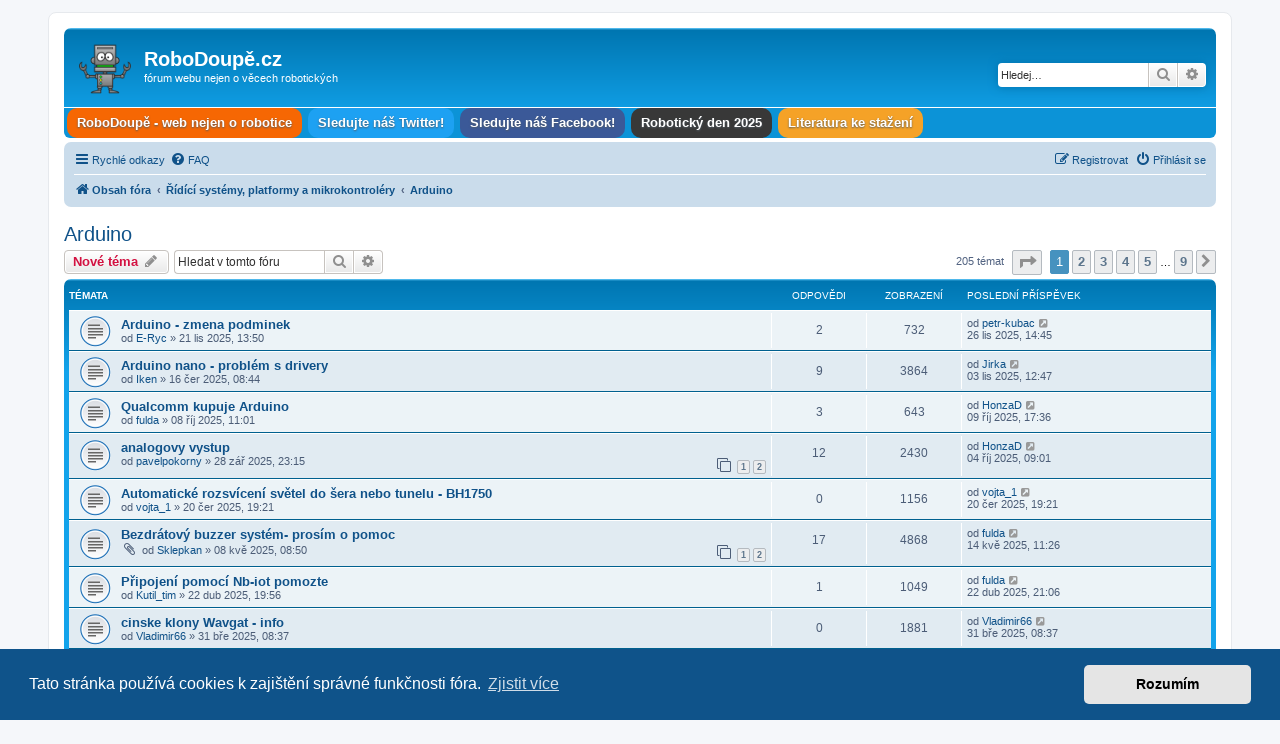

--- FILE ---
content_type: text/html; charset=UTF-8
request_url: https://forum.robodoupe.cz/viewforum.php?f=13&sid=bdfa30da9bb18412a23ab8eef15c401e
body_size: 11686
content:
<!DOCTYPE html>
<html dir="ltr" lang="cs-cz">
<head>
<meta charset="utf-8" />
<meta http-equiv="X-UA-Compatible" content="IE=edge">
<meta name="viewport" content="width=device-width, initial-scale=1" />

<title>Arduino - RoboDoupě.cz</title>

	<link rel="alternate" type="application/atom+xml" title="Atom - RoboDoupě.cz" href="/feed?sid=61ff3f7909353c1500fcea80aff1c9f9">			<link rel="alternate" type="application/atom+xml" title="Atom - nová témata" href="/feed/topics?sid=61ff3f7909353c1500fcea80aff1c9f9">		<link rel="alternate" type="application/atom+xml" title="Atom - Fórum - Arduino" href="/feed/forum/13?sid=61ff3f7909353c1500fcea80aff1c9f9">		
	<link rel="canonical" href="https://forum.robodoupe.cz/viewforum.php?f=13">

<!--
	phpBB style name: prosilver
	Based on style:   prosilver (this is the default phpBB3 style)
	Original author:  Tom Beddard ( http://www.subBlue.com/ )
	Modified by:
-->

<link href="./assets/css/font-awesome.min.css?assets_version=17" rel="stylesheet">
<link href="./styles/prosilver/theme/stylesheet.css?assets_version=17" rel="stylesheet">
<link href="./styles/prosilver/theme/cs/stylesheet.css?assets_version=17" rel="stylesheet">



	<link href="./assets/cookieconsent/cookieconsent.min.css?assets_version=17" rel="stylesheet">

<!--[if lte IE 9]>
	<link href="./styles/prosilver/theme/tweaks.css?assets_version=17" rel="stylesheet">
<![endif]-->

    
<link href="./ext/hifikabin/headerlink/styles/prosilver/theme/headerlink.css?assets_version=17" rel="stylesheet" media="screen">


					<!-- Global site tag (gtag.js) - Google Analytics -->
		<script async src="https://www.googletagmanager.com/gtag/js?id=G-X92F3TFRCQ"></script>
		<script>
			window.dataLayer = window.dataLayer || [];
			function gtag(){dataLayer.push(arguments);}
			gtag('js', new Date());

			gtag('config', 'G-X92F3TFRCQ', {});
		</script>
	
</head>
<body id="phpbb" class="nojs notouch section-viewforum ltr ">


<div id="wrap" class="wrap">
	<a id="top" class="top-anchor" accesskey="t"></a>
	<div id="page-header">
		<div class="headerbar" role="banner">
					<div class="inner">

			<div id="site-description" class="site-description">
		<a id="logo" class="logo" href="./index.php?sid=61ff3f7909353c1500fcea80aff1c9f9" title="Obsah fóra">
					<span class="site_logo"></span>
				</a>
				<h1>RoboDoupě.cz</h1>
				<p>fórum webu nejen o věcech robotických</p>
				<p class="skiplink"><a href="#start_here">Přejít na obsah</a></p>
			</div>

									<div id="search-box" class="search-box search-header" role="search">
				<form action="./search.php?sid=61ff3f7909353c1500fcea80aff1c9f9" method="get" id="search">
				<fieldset>
					<input name="keywords" id="keywords" type="search" maxlength="128" title="Hledat klíčová slova" class="inputbox search tiny" size="20" value="" placeholder="Hledej…" />
					<button class="button button-search" type="submit" title="Hledat">
						<i class="icon fa-search fa-fw" aria-hidden="true"></i><span class="sr-only">Hledat</span>
					</button>
					<a href="./search.php?sid=61ff3f7909353c1500fcea80aff1c9f9" class="button button-search-end" title="Pokročilé hledání">
						<i class="icon fa-cog fa-fw" aria-hidden="true"></i><span class="sr-only">Pokročilé hledání</span>
					</a>
					<input type="hidden" name="sid" value="61ff3f7909353c1500fcea80aff1c9f9" />

				</fieldset>
				</form>
			</div>
						
			</div>
					</div>
		<div id="phpbb-navbar" class="phpbb-navbar">
    <div class="nav-button but-menu"><a href="#" id="phpbb-menu-toggle" title="Show Links">Links</a></div>
    <ul id="phpbb-menu" class="phpbb-menu">


    <li class="nav-button" style="background-color:#F66703">
        <a href="http://robodoupe.cz" title="" target="_self">
            <span>RoboDoupě - web nejen o robotice</span>
        </a>
    </li>

    <li class="nav-button" style="background-color:#1DA1F2">
        <a href="https://twitter.com/robodoupe" title="" target="_self">
            <span>Sledujte náš Twitter!</span>
        </a>
    </li>

    <li class="nav-button" style="background-color:#3B5998">
        <a href="https://www.facebook.com/robodoupe/" title="" target="_self">
            <span>Sledujte náš Facebook!</span>
        </a>
    </li>

    <li class="nav-button" style="background-color:#383838">
        <a href="https://robotickyden.cz/2025/" title="" target="_self">
            <span>Robotický den 2025</span>
        </a>
    </li>

    <li class="nav-button" style="background-color:#F5A227">
        <a href="http://edurobot.cz/literatura.html" title="" target="_self">
            <span>Literatura ke stažení</span>
        </a>
    </li>



    </ul>
</div>

		<div class="navbar" role="navigation">
	<div class="inner">

	<ul id="nav-main" class="nav-main linklist" role="menubar">

		<li id="quick-links" class="quick-links dropdown-container responsive-menu" data-skip-responsive="true">
			<a href="#" class="dropdown-trigger">
				<i class="icon fa-bars fa-fw" aria-hidden="true"></i><span>Rychlé odkazy</span>
			</a>
			<div class="dropdown">
				<div class="pointer"><div class="pointer-inner"></div></div>
				<ul class="dropdown-contents" role="menu">
					
											<li class="separator"></li>
																									<li>
								<a href="./search.php?search_id=unanswered&amp;sid=61ff3f7909353c1500fcea80aff1c9f9" role="menuitem">
									<i class="icon fa-file-o fa-fw icon-gray" aria-hidden="true"></i><span>Témata bez odpovědí</span>
								</a>
							</li>
							<li>
								<a href="./search.php?search_id=active_topics&amp;sid=61ff3f7909353c1500fcea80aff1c9f9" role="menuitem">
									<i class="icon fa-file-o fa-fw icon-blue" aria-hidden="true"></i><span>Aktivní témata</span>
								</a>
							</li>
							<li class="separator"></li>
							<li>
								<a href="./search.php?sid=61ff3f7909353c1500fcea80aff1c9f9" role="menuitem">
									<i class="icon fa-search fa-fw" aria-hidden="true"></i><span>Hledat</span>
								</a>
							</li>
					
										<li class="separator"></li>

									</ul>
			</div>
		</li>

				<li data-skip-responsive="true">
			<a href="/help/faq?sid=61ff3f7909353c1500fcea80aff1c9f9" rel="help" title="Často kladené otázky" role="menuitem">
				<i class="icon fa-question-circle fa-fw" aria-hidden="true"></i><span>FAQ</span>
			</a>
		</li>
						
			<li class="rightside"  data-skip-responsive="true">
			<a href="./ucp.php?mode=login&amp;redirect=viewforum.php%3Ff%3D13&amp;sid=61ff3f7909353c1500fcea80aff1c9f9" title="Přihlásit se" accesskey="x" role="menuitem">
				<i class="icon fa-power-off fa-fw" aria-hidden="true"></i><span>Přihlásit se</span>
			</a>
		</li>
					<li class="rightside" data-skip-responsive="true">
				<a href="./ucp.php?mode=register&amp;sid=61ff3f7909353c1500fcea80aff1c9f9" role="menuitem">
					<i class="icon fa-pencil-square-o  fa-fw" aria-hidden="true"></i><span>Registrovat</span>
				</a>
			</li>
						</ul>

	<ul id="nav-breadcrumbs" class="nav-breadcrumbs linklist navlinks" role="menubar">
				
		
		<li class="breadcrumbs" itemscope itemtype="https://schema.org/BreadcrumbList">

			
							<span class="crumb" itemtype="https://schema.org/ListItem" itemprop="itemListElement" itemscope><a itemprop="item" href="./index.php?sid=61ff3f7909353c1500fcea80aff1c9f9" accesskey="h" data-navbar-reference="index"><i class="icon fa-home fa-fw"></i><span itemprop="name">Obsah fóra</span></a><meta itemprop="position" content="1" /></span>

											
								<span class="crumb" itemtype="https://schema.org/ListItem" itemprop="itemListElement" itemscope data-forum-id="12"><a itemprop="item" href="./viewforum.php?f=12&amp;sid=61ff3f7909353c1500fcea80aff1c9f9"><span itemprop="name">Řídící systémy, platformy a mikrokontroléry</span></a><meta itemprop="position" content="2" /></span>
															
								<span class="crumb" itemtype="https://schema.org/ListItem" itemprop="itemListElement" itemscope data-forum-id="13"><a itemprop="item" href="./viewforum.php?f=13&amp;sid=61ff3f7909353c1500fcea80aff1c9f9"><span itemprop="name">Arduino</span></a><meta itemprop="position" content="3" /></span>
							
					</li>

		
					<li class="rightside responsive-search">
				<a href="./search.php?sid=61ff3f7909353c1500fcea80aff1c9f9" title="Zobrazit možnosti rozšířeného hledání" role="menuitem">
					<i class="icon fa-search fa-fw" aria-hidden="true"></i><span class="sr-only">Hledat</span>
				</a>
			</li>
			</ul>

	</div>
</div>
	</div>

	
	<a id="start_here" class="anchor"></a>
	<div id="page-body" class="page-body" role="main">
		
		<h2 class="forum-title"><a href="./viewforum.php?f=13&amp;sid=61ff3f7909353c1500fcea80aff1c9f9">Arduino</a></h2>



	<div class="action-bar bar-top">

				
		<a href="./posting.php?mode=post&amp;f=13&amp;sid=61ff3f7909353c1500fcea80aff1c9f9" class="button" title="Odeslat nové téma">
							<span>Nové téma</span> <i class="icon fa-pencil fa-fw" aria-hidden="true"></i>
					</a>
				
			<div class="search-box" role="search">
			<form method="get" id="forum-search" action="./search.php?sid=61ff3f7909353c1500fcea80aff1c9f9">
			<fieldset>
				<input class="inputbox search tiny" type="search" name="keywords" id="search_keywords" size="20" placeholder="Hledat v&nbsp;tomto fóru" />
				<button class="button button-search" type="submit" title="Hledat">
					<i class="icon fa-search fa-fw" aria-hidden="true"></i><span class="sr-only">Hledat</span>
				</button>
				<a href="./search.php?fid%5B%5D=13&amp;sid=61ff3f7909353c1500fcea80aff1c9f9" class="button button-search-end" title="Pokročilé hledání">
					<i class="icon fa-cog fa-fw" aria-hidden="true"></i><span class="sr-only">Pokročilé hledání</span>
				</a>
				<input type="hidden" name="fid[0]" value="13" />
<input type="hidden" name="sid" value="61ff3f7909353c1500fcea80aff1c9f9" />

			</fieldset>
			</form>
		</div>
	
	<div class="pagination">
				205 témat
					<ul>
	<li class="dropdown-container dropdown-button-control dropdown-page-jump page-jump">
		<a class="button button-icon-only dropdown-trigger" href="#" title="Přejít na stránku…" role="button"><i class="icon fa-level-down fa-rotate-270" aria-hidden="true"></i><span class="sr-only">Stránka <strong>1</strong> z <strong>9</strong></span></a>
		<div class="dropdown">
			<div class="pointer"><div class="pointer-inner"></div></div>
			<ul class="dropdown-contents">
				<li>Klikněte pro přechod na stránku…:</li>
				<li class="page-jump-form">
					<input type="number" name="page-number" min="1" max="999999" title="Napište číslo stránky, na kterou chcete přejít" class="inputbox tiny" data-per-page="25" data-base-url=".&#x2F;viewforum.php&#x3F;f&#x3D;13&amp;amp&#x3B;sid&#x3D;61ff3f7909353c1500fcea80aff1c9f9" data-start-name="start" />
					<input class="button2" value="Přejít" type="button" />
				</li>
			</ul>
		</div>
	</li>
		<li class="active"><span>1</span></li>
				<li><a class="button" href="./viewforum.php?f=13&amp;sid=61ff3f7909353c1500fcea80aff1c9f9&amp;start=25" role="button">2</a></li>
				<li><a class="button" href="./viewforum.php?f=13&amp;sid=61ff3f7909353c1500fcea80aff1c9f9&amp;start=50" role="button">3</a></li>
				<li><a class="button" href="./viewforum.php?f=13&amp;sid=61ff3f7909353c1500fcea80aff1c9f9&amp;start=75" role="button">4</a></li>
				<li><a class="button" href="./viewforum.php?f=13&amp;sid=61ff3f7909353c1500fcea80aff1c9f9&amp;start=100" role="button">5</a></li>
			<li class="ellipsis" role="separator"><span>…</span></li>
				<li><a class="button" href="./viewforum.php?f=13&amp;sid=61ff3f7909353c1500fcea80aff1c9f9&amp;start=200" role="button">9</a></li>
				<li class="arrow next"><a class="button button-icon-only" href="./viewforum.php?f=13&amp;sid=61ff3f7909353c1500fcea80aff1c9f9&amp;start=25" rel="next" role="button"><i class="icon fa-chevron-right fa-fw" aria-hidden="true"></i><span class="sr-only">Další</span></a></li>
	</ul>
			</div>

	</div>




	
			<div class="forumbg">
		<div class="inner">
		<ul class="topiclist">
			<li class="header">
				<dl class="row-item">
					<dt><div class="list-inner">Témata</div></dt>
					<dd class="posts">Odpovědi</dd>
					<dd class="views">Zobrazení</dd>
					<dd class="lastpost"><span>Poslední příspěvek</span></dd>
				</dl>
			</li>
		</ul>
		<ul class="topiclist topics">
	
				<li class="row bg1">
						<dl class="row-item topic_read">
				<dt title="Žádné nové příspěvky">
										<div class="list-inner">
																		<a href="./viewtopic.php?t=1984&amp;sid=61ff3f7909353c1500fcea80aff1c9f9" class="topictitle">Arduino - zmena podminek</a>																								<br />
						
												<div class="responsive-show" style="display: none;">
							Poslední příspěvek od <a href="./memberlist.php?mode=viewprofile&amp;u=67&amp;sid=61ff3f7909353c1500fcea80aff1c9f9" class="username">petr-kubac</a> &laquo; <a href="./viewtopic.php?p=14994&amp;sid=61ff3f7909353c1500fcea80aff1c9f9#p14994" title="Přejít na poslední příspěvek"><time datetime="2025-11-26T13:45:57+00:00">26 lis 2025, 14:45</time></a>
													</div>
														<span class="responsive-show left-box" style="display: none;">Odpovědi: <strong>2</strong></span>
													
						<div class="topic-poster responsive-hide left-box">
																												od <a href="./memberlist.php?mode=viewprofile&amp;u=139&amp;sid=61ff3f7909353c1500fcea80aff1c9f9" class="username">E-Ryc</a> &raquo; <time datetime="2025-11-21T12:50:33+00:00">21 lis 2025, 13:50</time>
																				</div>

						
											</div>
				</dt>
				<dd class="posts">2 <dfn>Odpovědi</dfn></dd>
				<dd class="views">732 <dfn>Zobrazení</dfn></dd>
				<dd class="lastpost">
					<span><dfn>Poslední příspěvek </dfn>od <a href="./memberlist.php?mode=viewprofile&amp;u=67&amp;sid=61ff3f7909353c1500fcea80aff1c9f9" class="username">petr-kubac</a>													<a href="./viewtopic.php?p=14994&amp;sid=61ff3f7909353c1500fcea80aff1c9f9#p14994" title="Přejít na poslední příspěvek">
								<i class="icon fa-external-link-square fa-fw icon-lightgray icon-md" aria-hidden="true"></i><span class="sr-only"></span>
							</a>
												<br /><time datetime="2025-11-26T13:45:57+00:00">26 lis 2025, 14:45</time>
					</span>
				</dd>
			</dl>
					</li>
		
	

	
	
				<li class="row bg2">
						<dl class="row-item topic_read">
				<dt title="Žádné nové příspěvky">
										<div class="list-inner">
																		<a href="./viewtopic.php?t=1941&amp;sid=61ff3f7909353c1500fcea80aff1c9f9" class="topictitle">Arduino nano - problém s drivery</a>																								<br />
						
												<div class="responsive-show" style="display: none;">
							Poslední příspěvek od <a href="./memberlist.php?mode=viewprofile&amp;u=415&amp;sid=61ff3f7909353c1500fcea80aff1c9f9" class="username">Jirka</a> &laquo; <a href="./viewtopic.php?p=14971&amp;sid=61ff3f7909353c1500fcea80aff1c9f9#p14971" title="Přejít na poslední příspěvek"><time datetime="2025-11-03T11:47:00+00:00">03 lis 2025, 12:47</time></a>
													</div>
														<span class="responsive-show left-box" style="display: none;">Odpovědi: <strong>9</strong></span>
													
						<div class="topic-poster responsive-hide left-box">
																												od <a href="./memberlist.php?mode=viewprofile&amp;u=1107&amp;sid=61ff3f7909353c1500fcea80aff1c9f9" class="username">Iken</a> &raquo; <time datetime="2025-06-16T06:44:41+00:00">16 čer 2025, 08:44</time>
																				</div>

						
											</div>
				</dt>
				<dd class="posts">9 <dfn>Odpovědi</dfn></dd>
				<dd class="views">3864 <dfn>Zobrazení</dfn></dd>
				<dd class="lastpost">
					<span><dfn>Poslední příspěvek </dfn>od <a href="./memberlist.php?mode=viewprofile&amp;u=415&amp;sid=61ff3f7909353c1500fcea80aff1c9f9" class="username">Jirka</a>													<a href="./viewtopic.php?p=14971&amp;sid=61ff3f7909353c1500fcea80aff1c9f9#p14971" title="Přejít na poslední příspěvek">
								<i class="icon fa-external-link-square fa-fw icon-lightgray icon-md" aria-hidden="true"></i><span class="sr-only"></span>
							</a>
												<br /><time datetime="2025-11-03T11:47:00+00:00">03 lis 2025, 12:47</time>
					</span>
				</dd>
			</dl>
					</li>
		
	

	
	
				<li class="row bg1">
						<dl class="row-item topic_read">
				<dt title="Žádné nové příspěvky">
										<div class="list-inner">
																		<a href="./viewtopic.php?t=1974&amp;sid=61ff3f7909353c1500fcea80aff1c9f9" class="topictitle">Qualcomm kupuje Arduino</a>																								<br />
						
												<div class="responsive-show" style="display: none;">
							Poslední příspěvek od <a href="./memberlist.php?mode=viewprofile&amp;u=663&amp;sid=61ff3f7909353c1500fcea80aff1c9f9" class="username">HonzaD</a> &laquo; <a href="./viewtopic.php?p=14962&amp;sid=61ff3f7909353c1500fcea80aff1c9f9#p14962" title="Přejít na poslední příspěvek"><time datetime="2025-10-09T15:36:28+00:00">09 říj 2025, 17:36</time></a>
													</div>
														<span class="responsive-show left-box" style="display: none;">Odpovědi: <strong>3</strong></span>
													
						<div class="topic-poster responsive-hide left-box">
																												od <a href="./memberlist.php?mode=viewprofile&amp;u=425&amp;sid=61ff3f7909353c1500fcea80aff1c9f9" class="username">fulda</a> &raquo; <time datetime="2025-10-08T09:01:04+00:00">08 říj 2025, 11:01</time>
																				</div>

						
											</div>
				</dt>
				<dd class="posts">3 <dfn>Odpovědi</dfn></dd>
				<dd class="views">643 <dfn>Zobrazení</dfn></dd>
				<dd class="lastpost">
					<span><dfn>Poslední příspěvek </dfn>od <a href="./memberlist.php?mode=viewprofile&amp;u=663&amp;sid=61ff3f7909353c1500fcea80aff1c9f9" class="username">HonzaD</a>													<a href="./viewtopic.php?p=14962&amp;sid=61ff3f7909353c1500fcea80aff1c9f9#p14962" title="Přejít na poslední příspěvek">
								<i class="icon fa-external-link-square fa-fw icon-lightgray icon-md" aria-hidden="true"></i><span class="sr-only"></span>
							</a>
												<br /><time datetime="2025-10-09T15:36:28+00:00">09 říj 2025, 17:36</time>
					</span>
				</dd>
			</dl>
					</li>
		
	

	
	
				<li class="row bg2">
						<dl class="row-item topic_read">
				<dt title="Žádné nové příspěvky">
										<div class="list-inner">
																		<a href="./viewtopic.php?t=1970&amp;sid=61ff3f7909353c1500fcea80aff1c9f9" class="topictitle">analogovy vystup</a>																								<br />
						
												<div class="responsive-show" style="display: none;">
							Poslední příspěvek od <a href="./memberlist.php?mode=viewprofile&amp;u=663&amp;sid=61ff3f7909353c1500fcea80aff1c9f9" class="username">HonzaD</a> &laquo; <a href="./viewtopic.php?p=14957&amp;sid=61ff3f7909353c1500fcea80aff1c9f9#p14957" title="Přejít na poslední příspěvek"><time datetime="2025-10-04T07:01:20+00:00">04 říj 2025, 09:01</time></a>
													</div>
														<span class="responsive-show left-box" style="display: none;">Odpovědi: <strong>12</strong></span>
													
						<div class="topic-poster responsive-hide left-box">
																												od <a href="./memberlist.php?mode=viewprofile&amp;u=779&amp;sid=61ff3f7909353c1500fcea80aff1c9f9" class="username">pavelpokorny</a> &raquo; <time datetime="2025-09-28T21:15:09+00:00">28 zář 2025, 23:15</time>
																				</div>

												<div class="pagination">
							<span><i class="icon fa-clone fa-fw" aria-hidden="true"></i></span>
							<ul>
															<li><a class="button" href="./viewtopic.php?t=1970&amp;sid=61ff3f7909353c1500fcea80aff1c9f9">1</a></li>
																							<li><a class="button" href="./viewtopic.php?t=1970&amp;sid=61ff3f7909353c1500fcea80aff1c9f9&amp;start=10">2</a></li>
																																													</ul>
						</div>
						
											</div>
				</dt>
				<dd class="posts">12 <dfn>Odpovědi</dfn></dd>
				<dd class="views">2430 <dfn>Zobrazení</dfn></dd>
				<dd class="lastpost">
					<span><dfn>Poslední příspěvek </dfn>od <a href="./memberlist.php?mode=viewprofile&amp;u=663&amp;sid=61ff3f7909353c1500fcea80aff1c9f9" class="username">HonzaD</a>													<a href="./viewtopic.php?p=14957&amp;sid=61ff3f7909353c1500fcea80aff1c9f9#p14957" title="Přejít na poslední příspěvek">
								<i class="icon fa-external-link-square fa-fw icon-lightgray icon-md" aria-hidden="true"></i><span class="sr-only"></span>
							</a>
												<br /><time datetime="2025-10-04T07:01:20+00:00">04 říj 2025, 09:01</time>
					</span>
				</dd>
			</dl>
					</li>
		
	

	
	
				<li class="row bg1">
						<dl class="row-item topic_read">
				<dt title="Žádné nové příspěvky">
										<div class="list-inner">
																		<a href="./viewtopic.php?t=1942&amp;sid=61ff3f7909353c1500fcea80aff1c9f9" class="topictitle">Automatické rozsvícení světel do šera nebo tunelu - BH1750</a>																								<br />
						
												<div class="responsive-show" style="display: none;">
							Poslední příspěvek od <a href="./memberlist.php?mode=viewprofile&amp;u=783&amp;sid=61ff3f7909353c1500fcea80aff1c9f9" class="username">vojta_1</a> &laquo; <a href="./viewtopic.php?p=14773&amp;sid=61ff3f7909353c1500fcea80aff1c9f9#p14773" title="Přejít na poslední příspěvek"><time datetime="2025-06-20T17:21:36+00:00">20 čer 2025, 19:21</time></a>
													</div>
													
						<div class="topic-poster responsive-hide left-box">
																												od <a href="./memberlist.php?mode=viewprofile&amp;u=783&amp;sid=61ff3f7909353c1500fcea80aff1c9f9" class="username">vojta_1</a> &raquo; <time datetime="2025-06-20T17:21:36+00:00">20 čer 2025, 19:21</time>
																				</div>

						
											</div>
				</dt>
				<dd class="posts">0 <dfn>Odpovědi</dfn></dd>
				<dd class="views">1156 <dfn>Zobrazení</dfn></dd>
				<dd class="lastpost">
					<span><dfn>Poslední příspěvek </dfn>od <a href="./memberlist.php?mode=viewprofile&amp;u=783&amp;sid=61ff3f7909353c1500fcea80aff1c9f9" class="username">vojta_1</a>													<a href="./viewtopic.php?p=14773&amp;sid=61ff3f7909353c1500fcea80aff1c9f9#p14773" title="Přejít na poslední příspěvek">
								<i class="icon fa-external-link-square fa-fw icon-lightgray icon-md" aria-hidden="true"></i><span class="sr-only"></span>
							</a>
												<br /><time datetime="2025-06-20T17:21:36+00:00">20 čer 2025, 19:21</time>
					</span>
				</dd>
			</dl>
					</li>
		
	

	
	
				<li class="row bg2">
						<dl class="row-item topic_read">
				<dt title="Žádné nové příspěvky">
										<div class="list-inner">
																		<a href="./viewtopic.php?t=1931&amp;sid=61ff3f7909353c1500fcea80aff1c9f9" class="topictitle">Bezdrátový buzzer systém- prosím o pomoc</a>																								<br />
						
												<div class="responsive-show" style="display: none;">
							Poslední příspěvek od <a href="./memberlist.php?mode=viewprofile&amp;u=425&amp;sid=61ff3f7909353c1500fcea80aff1c9f9" class="username">fulda</a> &laquo; <a href="./viewtopic.php?p=14713&amp;sid=61ff3f7909353c1500fcea80aff1c9f9#p14713" title="Přejít na poslední příspěvek"><time datetime="2025-05-14T09:26:04+00:00">14 kvě 2025, 11:26</time></a>
													</div>
														<span class="responsive-show left-box" style="display: none;">Odpovědi: <strong>17</strong></span>
													
						<div class="topic-poster responsive-hide left-box">
														<i class="icon fa-paperclip fa-fw" aria-hidden="true"></i>														od <a href="./memberlist.php?mode=viewprofile&amp;u=1101&amp;sid=61ff3f7909353c1500fcea80aff1c9f9" class="username">Sklepkan</a> &raquo; <time datetime="2025-05-08T06:50:11+00:00">08 kvě 2025, 08:50</time>
																				</div>

												<div class="pagination">
							<span><i class="icon fa-clone fa-fw" aria-hidden="true"></i></span>
							<ul>
															<li><a class="button" href="./viewtopic.php?t=1931&amp;sid=61ff3f7909353c1500fcea80aff1c9f9">1</a></li>
																							<li><a class="button" href="./viewtopic.php?t=1931&amp;sid=61ff3f7909353c1500fcea80aff1c9f9&amp;start=10">2</a></li>
																																													</ul>
						</div>
						
											</div>
				</dt>
				<dd class="posts">17 <dfn>Odpovědi</dfn></dd>
				<dd class="views">4868 <dfn>Zobrazení</dfn></dd>
				<dd class="lastpost">
					<span><dfn>Poslední příspěvek </dfn>od <a href="./memberlist.php?mode=viewprofile&amp;u=425&amp;sid=61ff3f7909353c1500fcea80aff1c9f9" class="username">fulda</a>													<a href="./viewtopic.php?p=14713&amp;sid=61ff3f7909353c1500fcea80aff1c9f9#p14713" title="Přejít na poslední příspěvek">
								<i class="icon fa-external-link-square fa-fw icon-lightgray icon-md" aria-hidden="true"></i><span class="sr-only"></span>
							</a>
												<br /><time datetime="2025-05-14T09:26:04+00:00">14 kvě 2025, 11:26</time>
					</span>
				</dd>
			</dl>
					</li>
		
	

	
	
				<li class="row bg1">
						<dl class="row-item topic_read">
				<dt title="Žádné nové příspěvky">
										<div class="list-inner">
																		<a href="./viewtopic.php?t=1925&amp;sid=61ff3f7909353c1500fcea80aff1c9f9" class="topictitle">Připojení pomocí Nb-iot  pomozte</a>																								<br />
						
												<div class="responsive-show" style="display: none;">
							Poslední příspěvek od <a href="./memberlist.php?mode=viewprofile&amp;u=425&amp;sid=61ff3f7909353c1500fcea80aff1c9f9" class="username">fulda</a> &laquo; <a href="./viewtopic.php?p=14661&amp;sid=61ff3f7909353c1500fcea80aff1c9f9#p14661" title="Přejít na poslední příspěvek"><time datetime="2025-04-22T19:06:56+00:00">22 dub 2025, 21:06</time></a>
													</div>
														<span class="responsive-show left-box" style="display: none;">Odpovědi: <strong>1</strong></span>
													
						<div class="topic-poster responsive-hide left-box">
																												od <a href="./memberlist.php?mode=viewprofile&amp;u=803&amp;sid=61ff3f7909353c1500fcea80aff1c9f9" class="username">Kutil_tim</a> &raquo; <time datetime="2025-04-22T17:56:03+00:00">22 dub 2025, 19:56</time>
																				</div>

						
											</div>
				</dt>
				<dd class="posts">1 <dfn>Odpovědi</dfn></dd>
				<dd class="views">1049 <dfn>Zobrazení</dfn></dd>
				<dd class="lastpost">
					<span><dfn>Poslední příspěvek </dfn>od <a href="./memberlist.php?mode=viewprofile&amp;u=425&amp;sid=61ff3f7909353c1500fcea80aff1c9f9" class="username">fulda</a>													<a href="./viewtopic.php?p=14661&amp;sid=61ff3f7909353c1500fcea80aff1c9f9#p14661" title="Přejít na poslední příspěvek">
								<i class="icon fa-external-link-square fa-fw icon-lightgray icon-md" aria-hidden="true"></i><span class="sr-only"></span>
							</a>
												<br /><time datetime="2025-04-22T19:06:56+00:00">22 dub 2025, 21:06</time>
					</span>
				</dd>
			</dl>
					</li>
		
	

	
	
				<li class="row bg2">
						<dl class="row-item topic_read">
				<dt title="Žádné nové příspěvky">
										<div class="list-inner">
																		<a href="./viewtopic.php?t=1920&amp;sid=61ff3f7909353c1500fcea80aff1c9f9" class="topictitle">cinske klony Wavgat - info</a>																								<br />
						
												<div class="responsive-show" style="display: none;">
							Poslední příspěvek od <a href="./memberlist.php?mode=viewprofile&amp;u=313&amp;sid=61ff3f7909353c1500fcea80aff1c9f9" class="username">Vladimir66</a> &laquo; <a href="./viewtopic.php?p=14648&amp;sid=61ff3f7909353c1500fcea80aff1c9f9#p14648" title="Přejít na poslední příspěvek"><time datetime="2025-03-31T06:37:06+00:00">31 bře 2025, 08:37</time></a>
													</div>
													
						<div class="topic-poster responsive-hide left-box">
																												od <a href="./memberlist.php?mode=viewprofile&amp;u=313&amp;sid=61ff3f7909353c1500fcea80aff1c9f9" class="username">Vladimir66</a> &raquo; <time datetime="2025-03-31T06:37:06+00:00">31 bře 2025, 08:37</time>
																				</div>

						
											</div>
				</dt>
				<dd class="posts">0 <dfn>Odpovědi</dfn></dd>
				<dd class="views">1881 <dfn>Zobrazení</dfn></dd>
				<dd class="lastpost">
					<span><dfn>Poslední příspěvek </dfn>od <a href="./memberlist.php?mode=viewprofile&amp;u=313&amp;sid=61ff3f7909353c1500fcea80aff1c9f9" class="username">Vladimir66</a>													<a href="./viewtopic.php?p=14648&amp;sid=61ff3f7909353c1500fcea80aff1c9f9#p14648" title="Přejít na poslední příspěvek">
								<i class="icon fa-external-link-square fa-fw icon-lightgray icon-md" aria-hidden="true"></i><span class="sr-only"></span>
							</a>
												<br /><time datetime="2025-03-31T06:37:06+00:00">31 bře 2025, 08:37</time>
					</span>
				</dd>
			</dl>
					</li>
		
	

	
	
				<li class="row bg1">
						<dl class="row-item topic_read">
				<dt title="Žádné nové příspěvky">
										<div class="list-inner">
																		<a href="./viewtopic.php?t=1882&amp;sid=61ff3f7909353c1500fcea80aff1c9f9" class="topictitle">Ako prepojiť DC konnektor s Pro Mini doskou</a>																								<br />
						
												<div class="responsive-show" style="display: none;">
							Poslední příspěvek od <a href="./memberlist.php?mode=viewprofile&amp;u=139&amp;sid=61ff3f7909353c1500fcea80aff1c9f9" class="username">E-Ryc</a> &laquo; <a href="./viewtopic.php?p=14421&amp;sid=61ff3f7909353c1500fcea80aff1c9f9#p14421" title="Přejít na poslední příspěvek"><time datetime="2024-12-16T07:47:49+00:00">16 pro 2024, 08:47</time></a>
													</div>
														<span class="responsive-show left-box" style="display: none;">Odpovědi: <strong>4</strong></span>
													
						<div class="topic-poster responsive-hide left-box">
																												od <a href="./memberlist.php?mode=viewprofile&amp;u=1091&amp;sid=61ff3f7909353c1500fcea80aff1c9f9" class="username">Vladimír</a> &raquo; <time datetime="2024-12-15T00:06:25+00:00">15 pro 2024, 01:06</time>
																				</div>

						
											</div>
				</dt>
				<dd class="posts">4 <dfn>Odpovědi</dfn></dd>
				<dd class="views">2630 <dfn>Zobrazení</dfn></dd>
				<dd class="lastpost">
					<span><dfn>Poslední příspěvek </dfn>od <a href="./memberlist.php?mode=viewprofile&amp;u=139&amp;sid=61ff3f7909353c1500fcea80aff1c9f9" class="username">E-Ryc</a>													<a href="./viewtopic.php?p=14421&amp;sid=61ff3f7909353c1500fcea80aff1c9f9#p14421" title="Přejít na poslední příspěvek">
								<i class="icon fa-external-link-square fa-fw icon-lightgray icon-md" aria-hidden="true"></i><span class="sr-only"></span>
							</a>
												<br /><time datetime="2024-12-16T07:47:49+00:00">16 pro 2024, 08:47</time>
					</span>
				</dd>
			</dl>
					</li>
		
	

	
	
				<li class="row bg2">
						<dl class="row-item topic_read">
				<dt title="Žádné nové příspěvky">
										<div class="list-inner">
																		<a href="./viewtopic.php?t=1881&amp;sid=61ff3f7909353c1500fcea80aff1c9f9" class="topictitle">konvertor AC 220V na DC 5V</a>																								<br />
						
												<div class="responsive-show" style="display: none;">
							Poslední příspěvek od <a href="./memberlist.php?mode=viewprofile&amp;u=1091&amp;sid=61ff3f7909353c1500fcea80aff1c9f9" class="username">Vladimír</a> &laquo; <a href="./viewtopic.php?p=14412&amp;sid=61ff3f7909353c1500fcea80aff1c9f9#p14412" title="Přejít na poslední příspěvek"><time datetime="2024-12-11T21:58:52+00:00">11 pro 2024, 22:58</time></a>
													</div>
														<span class="responsive-show left-box" style="display: none;">Odpovědi: <strong>19</strong></span>
													
						<div class="topic-poster responsive-hide left-box">
																												od <a href="./memberlist.php?mode=viewprofile&amp;u=1091&amp;sid=61ff3f7909353c1500fcea80aff1c9f9" class="username">Vladimír</a> &raquo; <time datetime="2024-12-09T09:32:58+00:00">09 pro 2024, 10:32</time>
																				</div>

												<div class="pagination">
							<span><i class="icon fa-clone fa-fw" aria-hidden="true"></i></span>
							<ul>
															<li><a class="button" href="./viewtopic.php?t=1881&amp;sid=61ff3f7909353c1500fcea80aff1c9f9">1</a></li>
																							<li><a class="button" href="./viewtopic.php?t=1881&amp;sid=61ff3f7909353c1500fcea80aff1c9f9&amp;start=10">2</a></li>
																																													</ul>
						</div>
						
											</div>
				</dt>
				<dd class="posts">19 <dfn>Odpovědi</dfn></dd>
				<dd class="views">6863 <dfn>Zobrazení</dfn></dd>
				<dd class="lastpost">
					<span><dfn>Poslední příspěvek </dfn>od <a href="./memberlist.php?mode=viewprofile&amp;u=1091&amp;sid=61ff3f7909353c1500fcea80aff1c9f9" class="username">Vladimír</a>													<a href="./viewtopic.php?p=14412&amp;sid=61ff3f7909353c1500fcea80aff1c9f9#p14412" title="Přejít na poslední příspěvek">
								<i class="icon fa-external-link-square fa-fw icon-lightgray icon-md" aria-hidden="true"></i><span class="sr-only"></span>
							</a>
												<br /><time datetime="2024-12-11T21:58:52+00:00">11 pro 2024, 22:58</time>
					</span>
				</dd>
			</dl>
					</li>
		
	

	
	
				<li class="row bg1">
						<dl class="row-item topic_read">
				<dt title="Žádné nové příspěvky">
										<div class="list-inner">
																		<a href="./viewtopic.php?t=1866&amp;sid=61ff3f7909353c1500fcea80aff1c9f9" class="topictitle">arduino a chyba s pamäťou</a>																								<br />
						
												<div class="responsive-show" style="display: none;">
							Poslední příspěvek od <a href="./memberlist.php?mode=viewprofile&amp;u=251&amp;sid=61ff3f7909353c1500fcea80aff1c9f9" class="username">DavidO</a> &laquo; <a href="./viewtopic.php?p=14351&amp;sid=61ff3f7909353c1500fcea80aff1c9f9#p14351" title="Přejít na poslední příspěvek"><time datetime="2024-10-16T11:26:53+00:00">16 říj 2024, 13:26</time></a>
													</div>
														<span class="responsive-show left-box" style="display: none;">Odpovědi: <strong>8</strong></span>
													
						<div class="topic-poster responsive-hide left-box">
														<i class="icon fa-paperclip fa-fw" aria-hidden="true"></i>														od <a href="./memberlist.php?mode=viewprofile&amp;u=1086&amp;sid=61ff3f7909353c1500fcea80aff1c9f9" class="username">LedTomasBit</a> &raquo; <time datetime="2024-10-15T13:20:28+00:00">15 říj 2024, 15:20</time>
																				</div>

						
											</div>
				</dt>
				<dd class="posts">8 <dfn>Odpovědi</dfn></dd>
				<dd class="views">2808 <dfn>Zobrazení</dfn></dd>
				<dd class="lastpost">
					<span><dfn>Poslední příspěvek </dfn>od <a href="./memberlist.php?mode=viewprofile&amp;u=251&amp;sid=61ff3f7909353c1500fcea80aff1c9f9" class="username">DavidO</a>													<a href="./viewtopic.php?p=14351&amp;sid=61ff3f7909353c1500fcea80aff1c9f9#p14351" title="Přejít na poslední příspěvek">
								<i class="icon fa-external-link-square fa-fw icon-lightgray icon-md" aria-hidden="true"></i><span class="sr-only"></span>
							</a>
												<br /><time datetime="2024-10-16T11:26:53+00:00">16 říj 2024, 13:26</time>
					</span>
				</dd>
			</dl>
					</li>
		
	

	
	
				<li class="row bg2">
						<dl class="row-item topic_read">
				<dt title="Žádné nové příspěvky">
										<div class="list-inner">
																		<a href="./viewtopic.php?t=1859&amp;sid=61ff3f7909353c1500fcea80aff1c9f9" class="topictitle">arduino a modelářská vysílačka - aneb jak ovládat spolehlivě robota</a>																								<br />
						
												<div class="responsive-show" style="display: none;">
							Poslední příspěvek od <a href="./memberlist.php?mode=viewprofile&amp;u=425&amp;sid=61ff3f7909353c1500fcea80aff1c9f9" class="username">fulda</a> &laquo; <a href="./viewtopic.php?p=14319&amp;sid=61ff3f7909353c1500fcea80aff1c9f9#p14319" title="Přejít na poslední příspěvek"><time datetime="2024-10-02T13:35:24+00:00">02 říj 2024, 15:35</time></a>
													</div>
														<span class="responsive-show left-box" style="display: none;">Odpovědi: <strong>1</strong></span>
													
						<div class="topic-poster responsive-hide left-box">
																												od <a href="./memberlist.php?mode=viewprofile&amp;u=255&amp;sid=61ff3f7909353c1500fcea80aff1c9f9" class="username">aladin</a> &raquo; <time datetime="2024-10-02T12:15:47+00:00">02 říj 2024, 14:15</time>
																				</div>

						
											</div>
				</dt>
				<dd class="posts">1 <dfn>Odpovědi</dfn></dd>
				<dd class="views">1769 <dfn>Zobrazení</dfn></dd>
				<dd class="lastpost">
					<span><dfn>Poslední příspěvek </dfn>od <a href="./memberlist.php?mode=viewprofile&amp;u=425&amp;sid=61ff3f7909353c1500fcea80aff1c9f9" class="username">fulda</a>													<a href="./viewtopic.php?p=14319&amp;sid=61ff3f7909353c1500fcea80aff1c9f9#p14319" title="Přejít na poslední příspěvek">
								<i class="icon fa-external-link-square fa-fw icon-lightgray icon-md" aria-hidden="true"></i><span class="sr-only"></span>
							</a>
												<br /><time datetime="2024-10-02T13:35:24+00:00">02 říj 2024, 15:35</time>
					</span>
				</dd>
			</dl>
					</li>
		
	

	
	
				<li class="row bg1">
						<dl class="row-item topic_read">
				<dt title="Žádné nové příspěvky">
										<div class="list-inner">
																		<a href="./viewtopic.php?t=1842&amp;sid=61ff3f7909353c1500fcea80aff1c9f9" class="topictitle">RC výšková telemetrie</a>																								<br />
						
												<div class="responsive-show" style="display: none;">
							Poslední příspěvek od <a href="./memberlist.php?mode=viewprofile&amp;u=1072&amp;sid=61ff3f7909353c1500fcea80aff1c9f9" class="username">Fiki</a> &laquo; <a href="./viewtopic.php?p=14225&amp;sid=61ff3f7909353c1500fcea80aff1c9f9#p14225" title="Přejít na poslední příspěvek"><time datetime="2024-07-30T10:54:27+00:00">30 črc 2024, 12:54</time></a>
													</div>
														<span class="responsive-show left-box" style="display: none;">Odpovědi: <strong>5</strong></span>
													
						<div class="topic-poster responsive-hide left-box">
																												od <a href="./memberlist.php?mode=viewprofile&amp;u=1072&amp;sid=61ff3f7909353c1500fcea80aff1c9f9" class="username">Fiki</a> &raquo; <time datetime="2024-07-24T18:51:08+00:00">24 črc 2024, 20:51</time>
																				</div>

						
											</div>
				</dt>
				<dd class="posts">5 <dfn>Odpovědi</dfn></dd>
				<dd class="views">3362 <dfn>Zobrazení</dfn></dd>
				<dd class="lastpost">
					<span><dfn>Poslední příspěvek </dfn>od <a href="./memberlist.php?mode=viewprofile&amp;u=1072&amp;sid=61ff3f7909353c1500fcea80aff1c9f9" class="username">Fiki</a>													<a href="./viewtopic.php?p=14225&amp;sid=61ff3f7909353c1500fcea80aff1c9f9#p14225" title="Přejít na poslední příspěvek">
								<i class="icon fa-external-link-square fa-fw icon-lightgray icon-md" aria-hidden="true"></i><span class="sr-only"></span>
							</a>
												<br /><time datetime="2024-07-30T10:54:27+00:00">30 črc 2024, 12:54</time>
					</span>
				</dd>
			</dl>
					</li>
		
	

	
	
				<li class="row bg2">
						<dl class="row-item topic_read">
				<dt title="Žádné nové příspěvky">
										<div class="list-inner">
																		<a href="./viewtopic.php?t=1838&amp;sid=61ff3f7909353c1500fcea80aff1c9f9" class="topictitle">Jak na sekvence prikazu z PC do Arduina</a>																								<br />
						
												<div class="responsive-show" style="display: none;">
							Poslední příspěvek od <a href="./memberlist.php?mode=viewprofile&amp;u=313&amp;sid=61ff3f7909353c1500fcea80aff1c9f9" class="username">Vladimir66</a> &laquo; <a href="./viewtopic.php?p=14197&amp;sid=61ff3f7909353c1500fcea80aff1c9f9#p14197" title="Přejít na poslední příspěvek"><time datetime="2024-07-15T17:44:07+00:00">15 črc 2024, 19:44</time></a>
													</div>
														<span class="responsive-show left-box" style="display: none;">Odpovědi: <strong>8</strong></span>
													
						<div class="topic-poster responsive-hide left-box">
																												od <a href="./memberlist.php?mode=viewprofile&amp;u=313&amp;sid=61ff3f7909353c1500fcea80aff1c9f9" class="username">Vladimir66</a> &raquo; <time datetime="2024-07-13T14:03:54+00:00">13 črc 2024, 16:03</time>
																				</div>

						
											</div>
				</dt>
				<dd class="posts">8 <dfn>Odpovědi</dfn></dd>
				<dd class="views">4033 <dfn>Zobrazení</dfn></dd>
				<dd class="lastpost">
					<span><dfn>Poslední příspěvek </dfn>od <a href="./memberlist.php?mode=viewprofile&amp;u=313&amp;sid=61ff3f7909353c1500fcea80aff1c9f9" class="username">Vladimir66</a>													<a href="./viewtopic.php?p=14197&amp;sid=61ff3f7909353c1500fcea80aff1c9f9#p14197" title="Přejít na poslední příspěvek">
								<i class="icon fa-external-link-square fa-fw icon-lightgray icon-md" aria-hidden="true"></i><span class="sr-only"></span>
							</a>
												<br /><time datetime="2024-07-15T17:44:07+00:00">15 črc 2024, 19:44</time>
					</span>
				</dd>
			</dl>
					</li>
		
	

	
	
				<li class="row bg1">
						<dl class="row-item topic_read">
				<dt title="Žádné nové příspěvky">
										<div class="list-inner">
																		<a href="./viewtopic.php?t=894&amp;sid=61ff3f7909353c1500fcea80aff1c9f9" class="topictitle">Časovač  s prodloužením času</a>																								<br />
						
												<div class="responsive-show" style="display: none;">
							Poslední příspěvek od <a href="./memberlist.php?mode=viewprofile&amp;u=251&amp;sid=61ff3f7909353c1500fcea80aff1c9f9" class="username">DavidO</a> &laquo; <a href="./viewtopic.php?p=14183&amp;sid=61ff3f7909353c1500fcea80aff1c9f9#p14183" title="Přejít na poslední příspěvek"><time datetime="2024-06-27T20:48:40+00:00">27 čer 2024, 22:48</time></a>
													</div>
														<span class="responsive-show left-box" style="display: none;">Odpovědi: <strong>22</strong></span>
													
						<div class="topic-poster responsive-hide left-box">
																												od <a href="./memberlist.php?mode=viewprofile&amp;u=534&amp;sid=61ff3f7909353c1500fcea80aff1c9f9" class="username">Le-Ze</a> &raquo; <time datetime="2017-12-04T09:17:55+00:00">04 pro 2017, 10:17</time>
																				</div>

												<div class="pagination">
							<span><i class="icon fa-clone fa-fw" aria-hidden="true"></i></span>
							<ul>
															<li><a class="button" href="./viewtopic.php?t=894&amp;sid=61ff3f7909353c1500fcea80aff1c9f9">1</a></li>
																							<li><a class="button" href="./viewtopic.php?t=894&amp;sid=61ff3f7909353c1500fcea80aff1c9f9&amp;start=10">2</a></li>
																							<li><a class="button" href="./viewtopic.php?t=894&amp;sid=61ff3f7909353c1500fcea80aff1c9f9&amp;start=20">3</a></li>
																																													</ul>
						</div>
						
											</div>
				</dt>
				<dd class="posts">22 <dfn>Odpovědi</dfn></dd>
				<dd class="views">20084 <dfn>Zobrazení</dfn></dd>
				<dd class="lastpost">
					<span><dfn>Poslední příspěvek </dfn>od <a href="./memberlist.php?mode=viewprofile&amp;u=251&amp;sid=61ff3f7909353c1500fcea80aff1c9f9" class="username">DavidO</a>													<a href="./viewtopic.php?p=14183&amp;sid=61ff3f7909353c1500fcea80aff1c9f9#p14183" title="Přejít na poslední příspěvek">
								<i class="icon fa-external-link-square fa-fw icon-lightgray icon-md" aria-hidden="true"></i><span class="sr-only"></span>
							</a>
												<br /><time datetime="2024-06-27T20:48:40+00:00">27 čer 2024, 22:48</time>
					</span>
				</dd>
			</dl>
					</li>
		
	

	
	
				<li class="row bg2">
						<dl class="row-item topic_read">
				<dt title="Žádné nové příspěvky">
										<div class="list-inner">
																		<a href="./viewtopic.php?t=1835&amp;sid=61ff3f7909353c1500fcea80aff1c9f9" class="topictitle">Jak funguje roboticka sekačka s obvodovým dratem</a>																								<br />
						
												<div class="responsive-show" style="display: none;">
							Poslední příspěvek od <a href="./memberlist.php?mode=viewprofile&amp;u=534&amp;sid=61ff3f7909353c1500fcea80aff1c9f9" class="username">Le-Ze</a> &laquo; <a href="./viewtopic.php?p=14178&amp;sid=61ff3f7909353c1500fcea80aff1c9f9#p14178" title="Přejít na poslední příspěvek"><time datetime="2024-06-27T16:38:15+00:00">27 čer 2024, 18:38</time></a>
													</div>
														<span class="responsive-show left-box" style="display: none;">Odpovědi: <strong>3</strong></span>
													
						<div class="topic-poster responsive-hide left-box">
																												od <a href="./memberlist.php?mode=viewprofile&amp;u=534&amp;sid=61ff3f7909353c1500fcea80aff1c9f9" class="username">Le-Ze</a> &raquo; <time datetime="2024-06-15T04:20:54+00:00">15 čer 2024, 06:20</time>
																				</div>

						
											</div>
				</dt>
				<dd class="posts">3 <dfn>Odpovědi</dfn></dd>
				<dd class="views">1859 <dfn>Zobrazení</dfn></dd>
				<dd class="lastpost">
					<span><dfn>Poslední příspěvek </dfn>od <a href="./memberlist.php?mode=viewprofile&amp;u=534&amp;sid=61ff3f7909353c1500fcea80aff1c9f9" class="username">Le-Ze</a>													<a href="./viewtopic.php?p=14178&amp;sid=61ff3f7909353c1500fcea80aff1c9f9#p14178" title="Přejít na poslední příspěvek">
								<i class="icon fa-external-link-square fa-fw icon-lightgray icon-md" aria-hidden="true"></i><span class="sr-only"></span>
							</a>
												<br /><time datetime="2024-06-27T16:38:15+00:00">27 čer 2024, 18:38</time>
					</span>
				</dd>
			</dl>
					</li>
		
	

	
	
				<li class="row bg1">
						<dl class="row-item topic_read">
				<dt title="Žádné nové příspěvky">
										<div class="list-inner">
																		<a href="./viewtopic.php?t=1815&amp;sid=61ff3f7909353c1500fcea80aff1c9f9" class="topictitle">Stavba kamerového slideru</a>																								<br />
						
												<div class="responsive-show" style="display: none;">
							Poslední příspěvek od <a href="./memberlist.php?mode=viewprofile&amp;u=1048&amp;sid=61ff3f7909353c1500fcea80aff1c9f9" class="username">Vendys</a> &laquo; <a href="./viewtopic.php?p=14102&amp;sid=61ff3f7909353c1500fcea80aff1c9f9#p14102" title="Přejít na poslední příspěvek"><time datetime="2024-05-14T19:13:54+00:00">14 kvě 2024, 21:13</time></a>
													</div>
														<span class="responsive-show left-box" style="display: none;">Odpovědi: <strong>8</strong></span>
													
						<div class="topic-poster responsive-hide left-box">
														<i class="icon fa-paperclip fa-fw" aria-hidden="true"></i>														od <a href="./memberlist.php?mode=viewprofile&amp;u=1048&amp;sid=61ff3f7909353c1500fcea80aff1c9f9" class="username">Vendys</a> &raquo; <time datetime="2024-04-26T17:04:37+00:00">26 dub 2024, 19:04</time>
																				</div>

						
											</div>
				</dt>
				<dd class="posts">8 <dfn>Odpovědi</dfn></dd>
				<dd class="views">4980 <dfn>Zobrazení</dfn></dd>
				<dd class="lastpost">
					<span><dfn>Poslední příspěvek </dfn>od <a href="./memberlist.php?mode=viewprofile&amp;u=1048&amp;sid=61ff3f7909353c1500fcea80aff1c9f9" class="username">Vendys</a>													<a href="./viewtopic.php?p=14102&amp;sid=61ff3f7909353c1500fcea80aff1c9f9#p14102" title="Přejít na poslední příspěvek">
								<i class="icon fa-external-link-square fa-fw icon-lightgray icon-md" aria-hidden="true"></i><span class="sr-only"></span>
							</a>
												<br /><time datetime="2024-05-14T19:13:54+00:00">14 kvě 2024, 21:13</time>
					</span>
				</dd>
			</dl>
					</li>
		
	

	
	
				<li class="row bg2">
						<dl class="row-item topic_read">
				<dt title="Žádné nové příspěvky">
										<div class="list-inner">
																		<a href="./viewtopic.php?t=1800&amp;sid=61ff3f7909353c1500fcea80aff1c9f9" class="topictitle">Arduino tahák</a>																								<br />
						
												<div class="responsive-show" style="display: none;">
							Poslední příspěvek od <a href="./memberlist.php?mode=viewprofile&amp;u=799&amp;sid=61ff3f7909353c1500fcea80aff1c9f9" class="username">nostalcomp</a> &laquo; <a href="./viewtopic.php?p=14038&amp;sid=61ff3f7909353c1500fcea80aff1c9f9#p14038" title="Přejít na poslední příspěvek"><time datetime="2024-04-26T11:33:25+00:00">26 dub 2024, 13:33</time></a>
													</div>
														<span class="responsive-show left-box" style="display: none;">Odpovědi: <strong>1</strong></span>
													
						<div class="topic-poster responsive-hide left-box">
														<i class="icon fa-paperclip fa-fw" aria-hidden="true"></i>														od <a href="./memberlist.php?mode=viewprofile&amp;u=799&amp;sid=61ff3f7909353c1500fcea80aff1c9f9" class="username">nostalcomp</a> &raquo; <time datetime="2024-03-08T13:11:59+00:00">08 bře 2024, 14:11</time>
																				</div>

						
											</div>
				</dt>
				<dd class="posts">1 <dfn>Odpovědi</dfn></dd>
				<dd class="views">3811 <dfn>Zobrazení</dfn></dd>
				<dd class="lastpost">
					<span><dfn>Poslední příspěvek </dfn>od <a href="./memberlist.php?mode=viewprofile&amp;u=799&amp;sid=61ff3f7909353c1500fcea80aff1c9f9" class="username">nostalcomp</a>													<a href="./viewtopic.php?p=14038&amp;sid=61ff3f7909353c1500fcea80aff1c9f9#p14038" title="Přejít na poslední příspěvek">
								<i class="icon fa-external-link-square fa-fw icon-lightgray icon-md" aria-hidden="true"></i><span class="sr-only"></span>
							</a>
												<br /><time datetime="2024-04-26T11:33:25+00:00">26 dub 2024, 13:33</time>
					</span>
				</dd>
			</dl>
					</li>
		
	

	
	
				<li class="row bg1">
						<dl class="row-item topic_read">
				<dt title="Žádné nové příspěvky">
										<div class="list-inner">
																		<a href="./viewtopic.php?t=1791&amp;sid=61ff3f7909353c1500fcea80aff1c9f9" class="topictitle">Arduino IDE - avrdude speed</a>																								<br />
						
												<div class="responsive-show" style="display: none;">
							Poslední příspěvek od <a href="./memberlist.php?mode=viewprofile&amp;u=425&amp;sid=61ff3f7909353c1500fcea80aff1c9f9" class="username">fulda</a> &laquo; <a href="./viewtopic.php?p=13872&amp;sid=61ff3f7909353c1500fcea80aff1c9f9#p13872" title="Přejít na poslední příspěvek"><time datetime="2024-02-06T17:49:15+00:00">06 úno 2024, 18:49</time></a>
													</div>
														<span class="responsive-show left-box" style="display: none;">Odpovědi: <strong>3</strong></span>
													
						<div class="topic-poster responsive-hide left-box">
																												od <a href="./memberlist.php?mode=viewprofile&amp;u=425&amp;sid=61ff3f7909353c1500fcea80aff1c9f9" class="username">fulda</a> &raquo; <time datetime="2024-02-04T12:45:20+00:00">04 úno 2024, 13:45</time>
																				</div>

						
											</div>
				</dt>
				<dd class="posts">3 <dfn>Odpovědi</dfn></dd>
				<dd class="views">3949 <dfn>Zobrazení</dfn></dd>
				<dd class="lastpost">
					<span><dfn>Poslední příspěvek </dfn>od <a href="./memberlist.php?mode=viewprofile&amp;u=425&amp;sid=61ff3f7909353c1500fcea80aff1c9f9" class="username">fulda</a>													<a href="./viewtopic.php?p=13872&amp;sid=61ff3f7909353c1500fcea80aff1c9f9#p13872" title="Přejít na poslední příspěvek">
								<i class="icon fa-external-link-square fa-fw icon-lightgray icon-md" aria-hidden="true"></i><span class="sr-only"></span>
							</a>
												<br /><time datetime="2024-02-06T17:49:15+00:00">06 úno 2024, 18:49</time>
					</span>
				</dd>
			</dl>
					</li>
		
	

	
	
				<li class="row bg2">
						<dl class="row-item topic_read">
				<dt title="Žádné nové příspěvky">
										<div class="list-inner">
																		<a href="./viewtopic.php?t=1774&amp;sid=61ff3f7909353c1500fcea80aff1c9f9" class="topictitle">Arduino R4 Minima</a>																								<br />
						
												<div class="responsive-show" style="display: none;">
							Poslední příspěvek od <a href="./memberlist.php?mode=viewprofile&amp;u=313&amp;sid=61ff3f7909353c1500fcea80aff1c9f9" class="username">Vladimir66</a> &laquo; <a href="./viewtopic.php?p=13790&amp;sid=61ff3f7909353c1500fcea80aff1c9f9#p13790" title="Přejít na poslední příspěvek"><time datetime="2023-12-02T10:47:47+00:00">02 pro 2023, 11:47</time></a>
													</div>
													
						<div class="topic-poster responsive-hide left-box">
																												od <a href="./memberlist.php?mode=viewprofile&amp;u=313&amp;sid=61ff3f7909353c1500fcea80aff1c9f9" class="username">Vladimir66</a> &raquo; <time datetime="2023-12-02T10:47:47+00:00">02 pro 2023, 11:47</time>
																				</div>

						
											</div>
				</dt>
				<dd class="posts">0 <dfn>Odpovědi</dfn></dd>
				<dd class="views">3969 <dfn>Zobrazení</dfn></dd>
				<dd class="lastpost">
					<span><dfn>Poslední příspěvek </dfn>od <a href="./memberlist.php?mode=viewprofile&amp;u=313&amp;sid=61ff3f7909353c1500fcea80aff1c9f9" class="username">Vladimir66</a>													<a href="./viewtopic.php?p=13790&amp;sid=61ff3f7909353c1500fcea80aff1c9f9#p13790" title="Přejít na poslední příspěvek">
								<i class="icon fa-external-link-square fa-fw icon-lightgray icon-md" aria-hidden="true"></i><span class="sr-only"></span>
							</a>
												<br /><time datetime="2023-12-02T10:47:47+00:00">02 pro 2023, 11:47</time>
					</span>
				</dd>
			</dl>
					</li>
		
	

	
	
				<li class="row bg1">
						<dl class="row-item topic_read">
				<dt title="Žádné nové příspěvky">
										<div class="list-inner">
																		<a href="./viewtopic.php?t=1760&amp;sid=61ff3f7909353c1500fcea80aff1c9f9" class="topictitle">Programujeme Arduino 3 (amáro 10/2023)</a>																								<br />
						
												<div class="responsive-show" style="display: none;">
							Poslední příspěvek od <a href="./memberlist.php?mode=viewprofile&amp;u=2&amp;sid=61ff3f7909353c1500fcea80aff1c9f9" style="color: #AA0000;" class="username-coloured">Dex</a> &laquo; <a href="./viewtopic.php?p=13752&amp;sid=61ff3f7909353c1500fcea80aff1c9f9#p13752" title="Přejít na poslední příspěvek"><time datetime="2023-10-26T08:45:24+00:00">26 říj 2023, 10:45</time></a>
													</div>
														<span class="responsive-show left-box" style="display: none;">Odpovědi: <strong>4</strong></span>
													
						<div class="topic-poster responsive-hide left-box">
																												od <a href="./memberlist.php?mode=viewprofile&amp;u=425&amp;sid=61ff3f7909353c1500fcea80aff1c9f9" class="username">fulda</a> &raquo; <time datetime="2023-10-07T11:06:33+00:00">07 říj 2023, 13:06</time>
																				</div>

						
											</div>
				</dt>
				<dd class="posts">4 <dfn>Odpovědi</dfn></dd>
				<dd class="views">6873 <dfn>Zobrazení</dfn></dd>
				<dd class="lastpost">
					<span><dfn>Poslední příspěvek </dfn>od <a href="./memberlist.php?mode=viewprofile&amp;u=2&amp;sid=61ff3f7909353c1500fcea80aff1c9f9" style="color: #AA0000;" class="username-coloured">Dex</a>													<a href="./viewtopic.php?p=13752&amp;sid=61ff3f7909353c1500fcea80aff1c9f9#p13752" title="Přejít na poslední příspěvek">
								<i class="icon fa-external-link-square fa-fw icon-lightgray icon-md" aria-hidden="true"></i><span class="sr-only"></span>
							</a>
												<br /><time datetime="2023-10-26T08:45:24+00:00">26 říj 2023, 10:45</time>
					</span>
				</dd>
			</dl>
					</li>
		
	

	
	
				<li class="row bg2">
						<dl class="row-item topic_read_hot">
				<dt title="Žádné nové příspěvky">
										<div class="list-inner">
																		<a href="./viewtopic.php?t=1460&amp;sid=61ff3f7909353c1500fcea80aff1c9f9" class="topictitle">&quot;Arduino&quot; s procesorem LGT8F328P</a>																								<br />
						
												<div class="responsive-show" style="display: none;">
							Poslední příspěvek od <a href="./memberlist.php?mode=viewprofile&amp;u=620&amp;sid=61ff3f7909353c1500fcea80aff1c9f9" class="username">butan</a> &laquo; <a href="./viewtopic.php?p=13730&amp;sid=61ff3f7909353c1500fcea80aff1c9f9#p13730" title="Přejít na poslední příspěvek"><time datetime="2023-10-05T11:47:11+00:00">05 říj 2023, 13:47</time></a>
													</div>
														<span class="responsive-show left-box" style="display: none;">Odpovědi: <strong>26</strong></span>
													
						<div class="topic-poster responsive-hide left-box">
														<i class="icon fa-paperclip fa-fw" aria-hidden="true"></i>														od <a href="./memberlist.php?mode=viewprofile&amp;u=425&amp;sid=61ff3f7909353c1500fcea80aff1c9f9" class="username">fulda</a> &raquo; <time datetime="2020-12-01T07:45:47+00:00">01 pro 2020, 08:45</time>
																				</div>

												<div class="pagination">
							<span><i class="icon fa-clone fa-fw" aria-hidden="true"></i></span>
							<ul>
															<li><a class="button" href="./viewtopic.php?t=1460&amp;sid=61ff3f7909353c1500fcea80aff1c9f9">1</a></li>
																							<li><a class="button" href="./viewtopic.php?t=1460&amp;sid=61ff3f7909353c1500fcea80aff1c9f9&amp;start=10">2</a></li>
																							<li><a class="button" href="./viewtopic.php?t=1460&amp;sid=61ff3f7909353c1500fcea80aff1c9f9&amp;start=20">3</a></li>
																																													</ul>
						</div>
						
											</div>
				</dt>
				<dd class="posts">26 <dfn>Odpovědi</dfn></dd>
				<dd class="views">23605 <dfn>Zobrazení</dfn></dd>
				<dd class="lastpost">
					<span><dfn>Poslední příspěvek </dfn>od <a href="./memberlist.php?mode=viewprofile&amp;u=620&amp;sid=61ff3f7909353c1500fcea80aff1c9f9" class="username">butan</a>													<a href="./viewtopic.php?p=13730&amp;sid=61ff3f7909353c1500fcea80aff1c9f9#p13730" title="Přejít na poslední příspěvek">
								<i class="icon fa-external-link-square fa-fw icon-lightgray icon-md" aria-hidden="true"></i><span class="sr-only"></span>
							</a>
												<br /><time datetime="2023-10-05T11:47:11+00:00">05 říj 2023, 13:47</time>
					</span>
				</dd>
			</dl>
					</li>
		
	

	
	
				<li class="row bg1">
						<dl class="row-item topic_read">
				<dt title="Žádné nové příspěvky">
										<div class="list-inner">
																		<a href="./viewtopic.php?t=1753&amp;sid=61ff3f7909353c1500fcea80aff1c9f9" class="topictitle">Stare desky</a>																								<br />
						
												<div class="responsive-show" style="display: none;">
							Poslední příspěvek od <a href="./memberlist.php?mode=viewprofile&amp;u=375&amp;sid=61ff3f7909353c1500fcea80aff1c9f9" class="username">gilhad</a> &laquo; <a href="./viewtopic.php?p=13703&amp;sid=61ff3f7909353c1500fcea80aff1c9f9#p13703" title="Přejít na poslední příspěvek"><time datetime="2023-08-28T18:39:39+00:00">28 srp 2023, 20:39</time></a>
													</div>
														<span class="responsive-show left-box" style="display: none;">Odpovědi: <strong>3</strong></span>
													
						<div class="topic-poster responsive-hide left-box">
																												od <a href="./memberlist.php?mode=viewprofile&amp;u=780&amp;sid=61ff3f7909353c1500fcea80aff1c9f9" class="username">lukasliebzeit</a> &raquo; <time datetime="2023-08-22T05:54:04+00:00">22 srp 2023, 07:54</time>
																				</div>

						
											</div>
				</dt>
				<dd class="posts">3 <dfn>Odpovědi</dfn></dd>
				<dd class="views">3902 <dfn>Zobrazení</dfn></dd>
				<dd class="lastpost">
					<span><dfn>Poslední příspěvek </dfn>od <a href="./memberlist.php?mode=viewprofile&amp;u=375&amp;sid=61ff3f7909353c1500fcea80aff1c9f9" class="username">gilhad</a>													<a href="./viewtopic.php?p=13703&amp;sid=61ff3f7909353c1500fcea80aff1c9f9#p13703" title="Přejít na poslední příspěvek">
								<i class="icon fa-external-link-square fa-fw icon-lightgray icon-md" aria-hidden="true"></i><span class="sr-only"></span>
							</a>
												<br /><time datetime="2023-08-28T18:39:39+00:00">28 srp 2023, 20:39</time>
					</span>
				</dd>
			</dl>
					</li>
		
	

	
	
				<li class="row bg2">
						<dl class="row-item topic_read">
				<dt title="Žádné nové příspěvky">
										<div class="list-inner">
																		<a href="./viewtopic.php?t=1748&amp;sid=61ff3f7909353c1500fcea80aff1c9f9" class="topictitle">Pomoc s prvním projektem</a>																								<br />
						
												<div class="responsive-show" style="display: none;">
							Poslední příspěvek od <a href="./memberlist.php?mode=viewprofile&amp;u=783&amp;sid=61ff3f7909353c1500fcea80aff1c9f9" class="username">vojta_1</a> &laquo; <a href="./viewtopic.php?p=13665&amp;sid=61ff3f7909353c1500fcea80aff1c9f9#p13665" title="Přejít na poslední příspěvek"><time datetime="2023-07-17T08:52:26+00:00">17 črc 2023, 10:52</time></a>
													</div>
														<span class="responsive-show left-box" style="display: none;">Odpovědi: <strong>4</strong></span>
													
						<div class="topic-poster responsive-hide left-box">
														<i class="icon fa-paperclip fa-fw" aria-hidden="true"></i>														od <a href="./memberlist.php?mode=viewprofile&amp;u=789&amp;sid=61ff3f7909353c1500fcea80aff1c9f9" class="username">Whito</a> &raquo; <time datetime="2023-07-14T14:59:11+00:00">14 črc 2023, 16:59</time>
																				</div>

						
											</div>
				</dt>
				<dd class="posts">4 <dfn>Odpovědi</dfn></dd>
				<dd class="views">4664 <dfn>Zobrazení</dfn></dd>
				<dd class="lastpost">
					<span><dfn>Poslední příspěvek </dfn>od <a href="./memberlist.php?mode=viewprofile&amp;u=783&amp;sid=61ff3f7909353c1500fcea80aff1c9f9" class="username">vojta_1</a>													<a href="./viewtopic.php?p=13665&amp;sid=61ff3f7909353c1500fcea80aff1c9f9#p13665" title="Přejít na poslední příspěvek">
								<i class="icon fa-external-link-square fa-fw icon-lightgray icon-md" aria-hidden="true"></i><span class="sr-only"></span>
							</a>
												<br /><time datetime="2023-07-17T08:52:26+00:00">17 črc 2023, 10:52</time>
					</span>
				</dd>
			</dl>
					</li>
		
	

	
	
				<li class="row bg1">
						<dl class="row-item topic_read">
				<dt title="Žádné nové příspěvky">
										<div class="list-inner">
																		<a href="./viewtopic.php?t=1741&amp;sid=61ff3f7909353c1500fcea80aff1c9f9" class="topictitle">Pokojový teploměr – problém kompilaci</a>																								<br />
						
												<div class="responsive-show" style="display: none;">
							Poslední příspěvek od <a href="./memberlist.php?mode=viewprofile&amp;u=783&amp;sid=61ff3f7909353c1500fcea80aff1c9f9" class="username">vojta_1</a> &laquo; <a href="./viewtopic.php?p=13629&amp;sid=61ff3f7909353c1500fcea80aff1c9f9#p13629" title="Přejít na poslední příspěvek"><time datetime="2023-06-09T17:45:26+00:00">09 čer 2023, 19:45</time></a>
													</div>
														<span class="responsive-show left-box" style="display: none;">Odpovědi: <strong>5</strong></span>
													
						<div class="topic-poster responsive-hide left-box">
																												od <a href="./memberlist.php?mode=viewprofile&amp;u=783&amp;sid=61ff3f7909353c1500fcea80aff1c9f9" class="username">vojta_1</a> &raquo; <time datetime="2023-06-04T06:20:33+00:00">04 čer 2023, 08:20</time>
																				</div>

						
											</div>
				</dt>
				<dd class="posts">5 <dfn>Odpovědi</dfn></dd>
				<dd class="views">6288 <dfn>Zobrazení</dfn></dd>
				<dd class="lastpost">
					<span><dfn>Poslední příspěvek </dfn>od <a href="./memberlist.php?mode=viewprofile&amp;u=783&amp;sid=61ff3f7909353c1500fcea80aff1c9f9" class="username">vojta_1</a>													<a href="./viewtopic.php?p=13629&amp;sid=61ff3f7909353c1500fcea80aff1c9f9#p13629" title="Přejít na poslední příspěvek">
								<i class="icon fa-external-link-square fa-fw icon-lightgray icon-md" aria-hidden="true"></i><span class="sr-only"></span>
							</a>
												<br /><time datetime="2023-06-09T17:45:26+00:00">09 čer 2023, 19:45</time>
					</span>
				</dd>
			</dl>
					</li>
		
				</ul>
		</div>
	</div>
	

	<div class="action-bar bar-bottom">
					
			<a href="./posting.php?mode=post&amp;f=13&amp;sid=61ff3f7909353c1500fcea80aff1c9f9" class="button" title="Odeslat nové téma">
							<span>Nové téma</span> <i class="icon fa-pencil fa-fw" aria-hidden="true"></i>
						</a>

					
					<form method="post" action="./viewforum.php?f=13&amp;sid=61ff3f7909353c1500fcea80aff1c9f9">
			<div class="dropdown-container dropdown-container-left dropdown-button-control sort-tools">
	<span title="Možnosti zobrazení a seřazení" class="button button-secondary dropdown-trigger dropdown-select">
		<i class="icon fa-sort-amount-asc fa-fw" aria-hidden="true"></i>
		<span class="caret"><i class="icon fa-sort-down fa-fw" aria-hidden="true"></i></span>
	</span>
	<div class="dropdown hidden">
		<div class="pointer"><div class="pointer-inner"></div></div>
		<div class="dropdown-contents">
			<fieldset class="display-options">
							<label>Zobrazit: <select name="st" id="st"><option value="0" selected="selected">Všechna témata</option><option value="1">1 den</option><option value="7">7 dní</option><option value="14">2 týdny</option><option value="30">1 měsíc</option><option value="90">3 měsíce</option><option value="180">6 měsíců</option><option value="365">1 rok</option></select></label>
								<label>Seřadit podle: <select name="sk" id="sk"><option value="a">Autor</option><option value="t" selected="selected">Čas odeslání</option><option value="r">Odpovědi</option><option value="s">Předmět</option><option value="v">Zobrazení</option></select></label>
				<label>Směr: <select name="sd" id="sd"><option value="a">Vzestupně</option><option value="d" selected="selected">Sestupně</option></select></label>
								<hr class="dashed" />
				<input type="submit" class="button2" name="sort" value="Přejít" />
						</fieldset>
		</div>
	</div>
</div>
			</form>
		
		<div class="pagination">
						205 témat
							<ul>
	<li class="dropdown-container dropdown-button-control dropdown-page-jump page-jump">
		<a class="button button-icon-only dropdown-trigger" href="#" title="Přejít na stránku…" role="button"><i class="icon fa-level-down fa-rotate-270" aria-hidden="true"></i><span class="sr-only">Stránka <strong>1</strong> z <strong>9</strong></span></a>
		<div class="dropdown">
			<div class="pointer"><div class="pointer-inner"></div></div>
			<ul class="dropdown-contents">
				<li>Klikněte pro přechod na stránku…:</li>
				<li class="page-jump-form">
					<input type="number" name="page-number" min="1" max="999999" title="Napište číslo stránky, na kterou chcete přejít" class="inputbox tiny" data-per-page="25" data-base-url=".&#x2F;viewforum.php&#x3F;f&#x3D;13&amp;amp&#x3B;sid&#x3D;61ff3f7909353c1500fcea80aff1c9f9" data-start-name="start" />
					<input class="button2" value="Přejít" type="button" />
				</li>
			</ul>
		</div>
	</li>
		<li class="active"><span>1</span></li>
				<li><a class="button" href="./viewforum.php?f=13&amp;sid=61ff3f7909353c1500fcea80aff1c9f9&amp;start=25" role="button">2</a></li>
				<li><a class="button" href="./viewforum.php?f=13&amp;sid=61ff3f7909353c1500fcea80aff1c9f9&amp;start=50" role="button">3</a></li>
				<li><a class="button" href="./viewforum.php?f=13&amp;sid=61ff3f7909353c1500fcea80aff1c9f9&amp;start=75" role="button">4</a></li>
				<li><a class="button" href="./viewforum.php?f=13&amp;sid=61ff3f7909353c1500fcea80aff1c9f9&amp;start=100" role="button">5</a></li>
			<li class="ellipsis" role="separator"><span>…</span></li>
				<li><a class="button" href="./viewforum.php?f=13&amp;sid=61ff3f7909353c1500fcea80aff1c9f9&amp;start=200" role="button">9</a></li>
				<li class="arrow next"><a class="button button-icon-only" href="./viewforum.php?f=13&amp;sid=61ff3f7909353c1500fcea80aff1c9f9&amp;start=25" rel="next" role="button"><i class="icon fa-chevron-right fa-fw" aria-hidden="true"></i><span class="sr-only">Další</span></a></li>
	</ul>
					</div>
	</div>


<div class="action-bar actions-jump">
		<p class="jumpbox-return">
		<a href="./index.php?sid=61ff3f7909353c1500fcea80aff1c9f9" class="left-box arrow-left" accesskey="r">
			<i class="icon fa-angle-left fa-fw icon-black" aria-hidden="true"></i><span>Vrátit se na Obsah fóra</span>
		</a>
	</p>
	
		<div class="jumpbox dropdown-container dropdown-container-right dropdown-up dropdown-left dropdown-button-control" id="jumpbox">
			<span title="Přejít na" class="button button-secondary dropdown-trigger dropdown-select">
				<span>Přejít na</span>
				<span class="caret"><i class="icon fa-sort-down fa-fw" aria-hidden="true"></i></span>
			</span>
		<div class="dropdown">
			<div class="pointer"><div class="pointer-inner"></div></div>
			<ul class="dropdown-contents">
																				<li><a href="./viewforum.php?f=3&amp;sid=61ff3f7909353c1500fcea80aff1c9f9" class="jumpbox-cat-link"> <span> O fóru</span></a></li>
																<li><a href="./viewforum.php?f=4&amp;sid=61ff3f7909353c1500fcea80aff1c9f9" class="jumpbox-sub-link"><span class="spacer"></span> <span>&#8627; &nbsp; Pravidla fóra</span></a></li>
																<li><a href="./viewforum.php?f=5&amp;sid=61ff3f7909353c1500fcea80aff1c9f9" class="jumpbox-sub-link"><span class="spacer"></span> <span>&#8627; &nbsp; Manifest adminů</span></a></li>
																<li><a href="./viewforum.php?f=6&amp;sid=61ff3f7909353c1500fcea80aff1c9f9" class="jumpbox-sub-link"><span class="spacer"></span> <span>&#8627; &nbsp; Kniha přání a stížností a provoz fóra</span></a></li>
																<li><a href="./viewforum.php?f=50&amp;sid=61ff3f7909353c1500fcea80aff1c9f9" class="jumpbox-cat-link"> <span> RoboDoupe.cz</span></a></li>
																<li><a href="./viewforum.php?f=51&amp;sid=61ff3f7909353c1500fcea80aff1c9f9" class="jumpbox-sub-link"><span class="spacer"></span> <span>&#8627; &nbsp; Právě vyšlo...</span></a></li>
																<li><a href="./viewforum.php?f=8&amp;sid=61ff3f7909353c1500fcea80aff1c9f9" class="jumpbox-cat-link"> <span> Stavíme robota</span></a></li>
																<li><a href="./viewforum.php?f=10&amp;sid=61ff3f7909353c1500fcea80aff1c9f9" class="jumpbox-sub-link"><span class="spacer"></span> <span>&#8627; &nbsp; Inspirace</span></a></li>
																<li><a href="./viewforum.php?f=9&amp;sid=61ff3f7909353c1500fcea80aff1c9f9" class="jumpbox-sub-link"><span class="spacer"></span> <span>&#8627; &nbsp; Začínáme</span></a></li>
																<li><a href="./viewforum.php?f=44&amp;sid=61ff3f7909353c1500fcea80aff1c9f9" class="jumpbox-sub-link"><span class="spacer"></span> <span>&#8627; &nbsp; Stavíme</span></a></li>
																<li><a href="./viewforum.php?f=45&amp;sid=61ff3f7909353c1500fcea80aff1c9f9" class="jumpbox-sub-link"><span class="spacer"></span> <span>&#8627; &nbsp; Programujeme</span></a></li>
																<li><a href="./viewforum.php?f=11&amp;sid=61ff3f7909353c1500fcea80aff1c9f9" class="jumpbox-sub-link"><span class="spacer"></span> <span>&#8627; &nbsp; Můj robot</span></a></li>
																<li><a href="./viewforum.php?f=54&amp;sid=61ff3f7909353c1500fcea80aff1c9f9" class="jumpbox-sub-link"><span class="spacer"></span> <span>&#8627; &nbsp; 3D tisk</span></a></li>
																<li><a href="./viewforum.php?f=55&amp;sid=61ff3f7909353c1500fcea80aff1c9f9" class="jumpbox-sub-link"><span class="spacer"></span><span class="spacer"></span> <span>&#8627; &nbsp; 3D modely</span></a></li>
																<li><a href="./viewforum.php?f=12&amp;sid=61ff3f7909353c1500fcea80aff1c9f9" class="jumpbox-cat-link"> <span> Řídící systémy, platformy a mikrokontroléry</span></a></li>
																<li><a href="./viewforum.php?f=13&amp;sid=61ff3f7909353c1500fcea80aff1c9f9" class="jumpbox-sub-link"><span class="spacer"></span> <span>&#8627; &nbsp; Arduino</span></a></li>
																<li><a href="./viewforum.php?f=14&amp;sid=61ff3f7909353c1500fcea80aff1c9f9" class="jumpbox-sub-link"><span class="spacer"></span> <span>&#8627; &nbsp; Picaxe</span></a></li>
																<li><a href="./viewforum.php?f=47&amp;sid=61ff3f7909353c1500fcea80aff1c9f9" class="jumpbox-sub-link"><span class="spacer"></span> <span>&#8627; &nbsp; ESP32 a ESP8266</span></a></li>
																<li><a href="./viewforum.php?f=53&amp;sid=61ff3f7909353c1500fcea80aff1c9f9" class="jumpbox-sub-link"><span class="spacer"></span> <span>&#8627; &nbsp; OctopusLAB</span></a></li>
																<li><a href="./viewforum.php?f=48&amp;sid=61ff3f7909353c1500fcea80aff1c9f9" class="jumpbox-sub-link"><span class="spacer"></span> <span>&#8627; &nbsp; micro:bit</span></a></li>
																<li><a href="./viewforum.php?f=15&amp;sid=61ff3f7909353c1500fcea80aff1c9f9" class="jumpbox-sub-link"><span class="spacer"></span> <span>&#8627; &nbsp; Raspberry Pi</span></a></li>
																<li><a href="./viewforum.php?f=41&amp;sid=61ff3f7909353c1500fcea80aff1c9f9" class="jumpbox-sub-link"><span class="spacer"></span> <span>&#8627; &nbsp; Android</span></a></li>
																<li><a href="./viewforum.php?f=16&amp;sid=61ff3f7909353c1500fcea80aff1c9f9" class="jumpbox-sub-link"><span class="spacer"></span> <span>&#8627; &nbsp; Lego MindStorms</span></a></li>
																<li><a href="./viewforum.php?f=49&amp;sid=61ff3f7909353c1500fcea80aff1c9f9" class="jumpbox-sub-link"><span class="spacer"></span> <span>&#8627; &nbsp; Ostatní platformy</span></a></li>
																<li><a href="./viewforum.php?f=17&amp;sid=61ff3f7909353c1500fcea80aff1c9f9" class="jumpbox-cat-link"> <span> Senzory, akční členy, komunikace</span></a></li>
																<li><a href="./viewforum.php?f=18&amp;sid=61ff3f7909353c1500fcea80aff1c9f9" class="jumpbox-sub-link"><span class="spacer"></span> <span>&#8627; &nbsp; Měření vzdálenosti, detekce překážek</span></a></li>
																<li><a href="./viewforum.php?f=21&amp;sid=61ff3f7909353c1500fcea80aff1c9f9" class="jumpbox-sub-link"><span class="spacer"></span> <span>&#8627; &nbsp; Měření ujeté dráhy, enkodéry, GPS</span></a></li>
																<li><a href="./viewforum.php?f=22&amp;sid=61ff3f7909353c1500fcea80aff1c9f9" class="jumpbox-sub-link"><span class="spacer"></span> <span>&#8627; &nbsp; Rozpoznávání barev a obrazu</span></a></li>
																<li><a href="./viewforum.php?f=19&amp;sid=61ff3f7909353c1500fcea80aff1c9f9" class="jumpbox-sub-link"><span class="spacer"></span> <span>&#8627; &nbsp; Serva a další aktuátory</span></a></li>
																<li><a href="./viewforum.php?f=20&amp;sid=61ff3f7909353c1500fcea80aff1c9f9" class="jumpbox-sub-link"><span class="spacer"></span> <span>&#8627; &nbsp; Motory, krokové motory</span></a></li>
																<li><a href="./viewforum.php?f=24&amp;sid=61ff3f7909353c1500fcea80aff1c9f9" class="jumpbox-sub-link"><span class="spacer"></span> <span>&#8627; &nbsp; Sběrnice</span></a></li>
																<li><a href="./viewforum.php?f=23&amp;sid=61ff3f7909353c1500fcea80aff1c9f9" class="jumpbox-sub-link"><span class="spacer"></span> <span>&#8627; &nbsp; WiFi, Bluetooth, Xbee a další bezdrátové technologie</span></a></li>
																<li><a href="./viewforum.php?f=25&amp;sid=61ff3f7909353c1500fcea80aff1c9f9" class="jumpbox-cat-link"> <span> Elektronika a mechanika pro kutily a modeláře</span></a></li>
																<li><a href="./viewforum.php?f=46&amp;sid=61ff3f7909353c1500fcea80aff1c9f9" class="jumpbox-sub-link"><span class="spacer"></span> <span>&#8627; &nbsp; CNC</span></a></li>
																<li><a href="./viewforum.php?f=52&amp;sid=61ff3f7909353c1500fcea80aff1c9f9" class="jumpbox-sub-link"><span class="spacer"></span> <span>&#8627; &nbsp; Totem</span></a></li>
																<li><a href="./viewforum.php?f=26&amp;sid=61ff3f7909353c1500fcea80aff1c9f9" class="jumpbox-sub-link"><span class="spacer"></span> <span>&#8627; &nbsp; Železniční modeláři</span></a></li>
																<li><a href="./viewforum.php?f=37&amp;sid=61ff3f7909353c1500fcea80aff1c9f9" class="jumpbox-cat-link"> <span> Jak na to?</span></a></li>
																<li><a href="./viewforum.php?f=38&amp;sid=61ff3f7909353c1500fcea80aff1c9f9" class="jumpbox-sub-link"><span class="spacer"></span> <span>&#8627; &nbsp; Elektronika</span></a></li>
																<li><a href="./viewforum.php?f=39&amp;sid=61ff3f7909353c1500fcea80aff1c9f9" class="jumpbox-sub-link"><span class="spacer"></span> <span>&#8627; &nbsp; Mechanika</span></a></li>
																<li><a href="./viewforum.php?f=40&amp;sid=61ff3f7909353c1500fcea80aff1c9f9" class="jumpbox-sub-link"><span class="spacer"></span> <span>&#8627; &nbsp; Kde koupit?</span></a></li>
																<li><a href="./viewforum.php?f=27&amp;sid=61ff3f7909353c1500fcea80aff1c9f9" class="jumpbox-cat-link"> <span> Komerční dodavatelé a inzeráty</span></a></li>
																<li><a href="./viewforum.php?f=28&amp;sid=61ff3f7909353c1500fcea80aff1c9f9" class="jumpbox-sub-link"><span class="spacer"></span> <span>&#8627; &nbsp; HOBBYROBOT</span></a></li>
																<li><a href="./viewforum.php?f=42&amp;sid=61ff3f7909353c1500fcea80aff1c9f9" class="jumpbox-sub-link"><span class="spacer"></span> <span>&#8627; &nbsp; eMZet-robotics</span></a></li>
																<li><a href="./viewforum.php?f=43&amp;sid=61ff3f7909353c1500fcea80aff1c9f9" class="jumpbox-sub-link"><span class="spacer"></span> <span>&#8627; &nbsp; Ostatní inzeráty</span></a></li>
																<li><a href="./viewforum.php?f=31&amp;sid=61ff3f7909353c1500fcea80aff1c9f9" class="jumpbox-cat-link"> <span> Ostatní</span></a></li>
																<li><a href="./viewforum.php?f=34&amp;sid=61ff3f7909353c1500fcea80aff1c9f9" class="jumpbox-sub-link"><span class="spacer"></span> <span>&#8627; &nbsp; Robotické a jiné akce</span></a></li>
																<li><a href="./viewforum.php?f=32&amp;sid=61ff3f7909353c1500fcea80aff1c9f9" class="jumpbox-sub-link"><span class="spacer"></span> <span>&#8627; &nbsp; Prodám, koupím, vyměním, daruji, služby</span></a></li>
																<li><a href="./viewforum.php?f=33&amp;sid=61ff3f7909353c1500fcea80aff1c9f9" class="jumpbox-sub-link"><span class="spacer"></span> <span>&#8627; &nbsp; Lampárna</span></a></li>
											</ul>
		</div>
	</div>

	</div>



	<div class="stat-block permissions">
		<h3>Oprávnění fóra</h3>
		<p><strong>Nemůžete</strong> zakládat nová témata v&nbsp;tomto fóru<br /><strong>Nemůžete</strong> odpovídat v&nbsp;tomto fóru<br /><strong>Nemůžete</strong> upravovat své příspěvky v&nbsp;tomto fóru<br /><strong>Nemůžete</strong> mazat své příspěvky v&nbsp;tomto fóru<br /><strong>Nemůžete</strong> přikládat soubory v&nbsp;tomto fóru<br /></p>
	</div>

			</div>


<div id="page-footer" class="page-footer" role="contentinfo">
	<div class="navbar" role="navigation">
	<div class="inner">

	<ul id="nav-footer" class="nav-footer linklist" role="menubar">
		<li class="breadcrumbs">
									<span class="crumb"><a href="./index.php?sid=61ff3f7909353c1500fcea80aff1c9f9" data-navbar-reference="index"><i class="icon fa-home fa-fw" aria-hidden="true"></i><span>Obsah fóra</span></a></span>					</li>
		
				<li class="rightside">Všechny časy jsou v <span title="Evropa/Praha">UTC+01:00</span></li>
							<li class="rightside">
				<a href="./ucp.php?mode=delete_cookies&amp;sid=61ff3f7909353c1500fcea80aff1c9f9" data-ajax="true" data-refresh="true" role="menuitem">
					<i class="icon fa-trash fa-fw" aria-hidden="true"></i><span>Smazat cookies</span>
				</a>
			</li>
														</ul>

	</div>
</div>

	<div class="copyright">
				<p class="footer-row">
			<span class="footer-copyright">Založeno na <a href="https://www.phpbb.com/">phpBB</a>&reg; Forum Software &copy; phpBB Limited</span>
		</p>
				<p class="footer-row">
			<span class="footer-copyright">Český překlad – <a href="https://www.phpbb.cz/">phpBB.cz</a></span>
		</p>
						<p class="footer-row" role="menu">
			<a class="footer-link" href="./ucp.php?mode=privacy&amp;sid=61ff3f7909353c1500fcea80aff1c9f9" title="Soukromí" role="menuitem">
				<span class="footer-link-text">Soukromí</span>
			</a>
			|
			<a class="footer-link" href="./ucp.php?mode=terms&amp;sid=61ff3f7909353c1500fcea80aff1c9f9" title="Podmínky" role="menuitem">
				<span class="footer-link-text">Podmínky</span>
			</a>
		</p>
					</div>

	<div id="darkenwrapper" class="darkenwrapper" data-ajax-error-title="Chyba AJAXu" data-ajax-error-text="Během zpracování vašeho požadavku došlo k chybě." data-ajax-error-text-abort="Uživatel přerušil požadavek." data-ajax-error-text-timeout="Vypršel časový limit pro váš požadavek. Zopakujte, prosím, vaši akci." data-ajax-error-text-parsererror="Během odesílání požadavku došlo k neznámé chybě a server vrátil neplatnou odpověď.">
		<div id="darken" class="darken">&nbsp;</div>
	</div>

	<div id="phpbb_alert" class="phpbb_alert" data-l-err="Chyba" data-l-timeout-processing-req="Vypršel časový limit žádosti.">
		<a href="#" class="alert_close">
			<i class="icon fa-times-circle fa-fw" aria-hidden="true"></i>
		</a>
		<h3 class="alert_title">&nbsp;</h3><p class="alert_text"></p>
	</div>
	<div id="phpbb_confirm" class="phpbb_alert">
		<a href="#" class="alert_close">
			<i class="icon fa-times-circle fa-fw" aria-hidden="true"></i>
		</a>
		<div class="alert_text"></div>
	</div>
</div>

</div>

<div>
	<a id="bottom" class="anchor" accesskey="z"></a>
	<img class="sr-only" aria-hidden="true" src="&#x2F;cron&#x2F;cron.task.core.tidy_sessions&#x3F;sid&#x3D;61ff3f7909353c1500fcea80aff1c9f9" width="1" height="1" alt="">
</div>

<script src="./assets/javascript/jquery-3.6.0.min.js?assets_version=17"></script>
<script src="./assets/javascript/core.js?assets_version=17"></script>

	<script src="./assets/cookieconsent/cookieconsent.min.js?assets_version=17"></script>
	<script>
		if (typeof window.cookieconsent === "object") {
			window.addEventListener("load", function(){
				window.cookieconsent.initialise({
					"palette": {
						"popup": {
							"background": "#0F538A"
						},
						"button": {
							"background": "#E5E5E5"
						}
					},
					"theme": "classic",
					"content": {
						"message": "Tato\u0020str\u00E1nka\u0020pou\u017E\u00EDv\u00E1\u0020cookies\u0020k\u0020zaji\u0161t\u011Bn\u00ED\u0020spr\u00E1vn\u00E9\u0020funk\u010Dnosti\u0020f\u00F3ra.",
						"dismiss": "Rozum\u00EDm",
						"link": "Zjistit\u0020v\u00EDce",
						"href": "./ucp.php?mode=privacy&amp;sid=61ff3f7909353c1500fcea80aff1c9f9"
					}
				});
			});
		}
	</script>

<script type="text/javascript">
<!--
$(function () {
    'use strict';

    // Swap .nojs and .hasjs
    phpbb.isTouch = (window && typeof window.ontouchstart !== 'undefined');
    $('#phpbb.nojs').toggleClass('nojs hasjs');
    $('#phpbb').toggleClass('hastouch', phpbb.isTouch);
    $('#phpbb.hastouch').removeClass('notouch');

    function isIE() {
        return navigator.userAgent.match(/MSIE \d\.\d+/);
    }

    var $phpbbNavbar = $('#phpbb-navbar');
    var $phpbbMenu = $('#phpbb-menu');
    var $phpbbSidebar;
    var $phpbbSidebarToggle;

    // Responsive navbar menu
    $phpbbNavbar.find('#phpbb-menu-toggle').on('click', function (e) {
        $phpbbMenu.toggleClass('show');
        $phpbbNavbar.toggleClass('menu-open');

        e.preventDefault();
    });

    // Add fly-out toggle buttons for responsive submenus
    if (phpbb.isTouch) {
        $phpbbMenu.find('.nav-button').each(function() {
            if($(this).children('.sub-menu').length) {
                $(this).prepend('<a href="#" class="submenu-toggle"></a>');
            }
            $(this).children('.submenu-toggle').on('click', function(e) {
                var $itemMenu = $(this).siblings('.sub-menu');
                $itemMenu.toggle();

                // close all other sub-menus
                $phpbbMenu.find('.sub-menu').not($itemMenu).each(function() {
                    $(this).toggle(false);
                });

                e.preventDefault();
            });
        });
    }

    // Responsive side-bar menu
    var $extras = $('#extras');

    if ($extras.length) {
        $extras.wrap('<div id="phpbb-sidebar" class="sidebar"></div>').before('<a href="#" id="phpbb-sidebar-toggle" class="sidebar-toggle" title="Toggle sidebar"></a>');
        $('#main').addClass('has-sidebar');
        $phpbbSidebar = $('#phpbb-sidebar');
        $phpbbSidebarToggle = $('#phpbb-sidebar-toggle');

        $phpbbSidebarToggle.on('click', function(e) {
            $phpbbSidebar.toggleClass('show');

            e.preventDefault();
        });
    }

    // Hide active dropdowns/menus when click event happens outside
    $('body').click(function(e) {
        var $parents = $(e.target).parents();
        if (!$parents.is($phpbbNavbar)) {
            $phpbbMenu.removeClass('show');
            $phpbbNavbar.removeClass('menu-open');
        }
        if (typeof $phpbbSidebar !== 'undefined' && !$parents.is($phpbbSidebar)) {
            $phpbbSidebar.removeClass('show');
        }
    });


    // Autofocus cookies debugger thing
    $('form[action="cookies.php"] [name="url"]').focus();

    // Showcase click tracker
    $('.showcase').on('click', 'a:[href*="http"]', function () {
        var href = this.href,
            location,
            letsGo = function () {
                location = href;

                // Only happen once!
                letsGo = function () {};
            };

        // Maximum 200ms
        $.get(location, {urlClicked: href}, letsGo);
        setTimeout(letsGo, 200);

        return false; // Yup, we want to stop propagation
    });

});

$.fn.toggleFadeSlide = function (duration, easing, callback) {
    "use strict";

    return this.animate({
        opacity: 'toggle',
        height: 'toggle'
    }, duration, easing, callback);
};
-->
</script>
<script src="./styles/prosilver/template/forum_fn.js?assets_version=17"></script>
<script src="./styles/prosilver/template/ajax.js?assets_version=17"></script>



</body>
</html>
